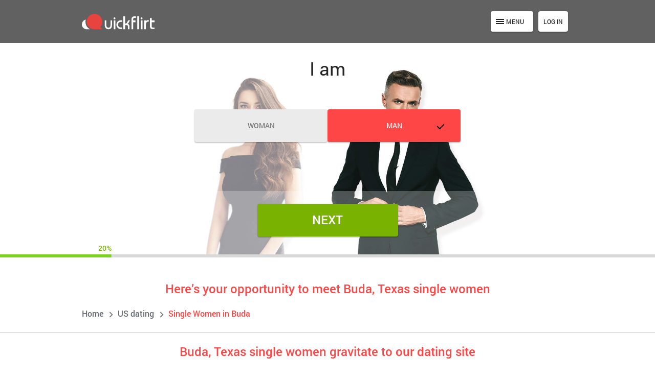

--- FILE ---
content_type: text/html
request_url: https://www.quickflirt.com/single-women-in-buda.html
body_size: 4486
content:
<!DOCTYPE html>
<html lang="en" class="webKit">

<head>
    <meta http-equiv="Content-Type" content="text/html; charset=utf-8" />
<link rel="shortcut icon" href="https://www.quickflirt.com/assets/f42a2385/quickflirt_favicon.ico" />
<link rel="stylesheet" type="text/css" href="https://www.quickflirt.com/seo/resource/id/no_cache_seo_css_f23c83f392059cc584af95a4aa5b5317.css?ver=1711096606" />
<title>Eager to Meet Single Women in Buda, Texas? Check Our Website</title>
    <meta name="description" content="Get acquainted with single women from Buda, Texas by signing up to this dating website. We can introduce you to a diverse range of women seeking men online." />
     <link rel="canonical" href="https://www.quickflirt.com/single-women-in-buda.html" />
    <meta name="viewport" content="width=device-width, initial-scale=1, minimum-scale=1, maximum-scale=1, viewport-fit=cover">
    <meta property="og:site_name" content="Quickflirt.com" />
    <meta property="og:title" content="Eager to Meet Single Women in Buda, Texas? Check Our Website" />
    <meta property="og:description" content="Get acquainted with single women from Buda, Texas by signing up to this dating website. We can introduce you to a diverse range of women seeking men online." />
    <meta property="og:url" content="https://www.quickflirt.com/single-women-in-buda.html" />
    <meta property="og:image" content="https://www.quickflirt.com/seo/resource/id/867c9ae823ee16ece56ec367494ed141.svg" />
    <meta property="og:type" content="website" />
    <meta name="twitter:card" content="summary" />
    <meta name="twitter:site" content="@quickflirt_com" />
    <meta name="twitter:description" content="Get acquainted with single women from Buda, Texas by signing up to this dating website. We can introduce you to a diverse range of women seeking men online." />
    <meta name="twitter:image:src" content="https://www.quickflirt.com/seo/resource/id/867c9ae823ee16ece56ec367494ed141.svg">
    <script type="application/ld+json">
    {
        "@context": "http://schema.org",
        "@type": "Organization",
        "url": "https://www.quickflirt.com",
        "logo": "https://www.quickflirt.com/seo/resource/id/867c9ae823ee16ece56ec367494ed141.svg",
        "name": "Quickflirt.com",
        "contactPoint": [{
            "@type": "ContactPoint",
            "email": "support@quickflirt.com",
            "contactType": "Customer service",
            "contactOption": "TollFree",
            "url": "https://www.quickflirt.com/staticPage/privacypolicy",
            "areaServed": ["EN"],
            "availableLanguage": ["English"]
        }]
    }
    </script>
</head>
    <body>
        <div class="wrapper">
            <div class="main-container">
                <!-- HEADER SECTION -->
        <header class="header-section">
                    <div class="center">
                        <div class="header-top">
                            <a href="/" class="logo logo-1"><img class="logo-image" src="https://www.quickflirt.com/seo/resource/id/867c9ae823ee16ece56ec367494ed141.svg" alt="logo" /></a>
                            <div class="header-menu-block">
                        
                                <div class="header-menu-item header-menu-btn dropdown-submenu" data-body-class="menu-visible menu-nav-visible">
                                    <div class="menu-btn">
                                        <span class="menu-btn-item icon-line-1"></span>
                                        <span class="menu-btn-item icon-line-2"></span>
                                        <span class="menu-btn-item icon-line-3"></span>
                                    </div>
                                    <span>Menu</span>
                                </div>
                                <a href="/" class="header-menu-item header-menu-btn login-menu-btn">
                                Log in
                                </a>
                            </div>
                     
                            <!-- HEADER MENU -->
                               <div class="header-nav-block">
               <a href="/mature/gay-dating.html" class="header-nav-item" title="Mature Gay Dating"><span>Mature Gay Dating</span></a>
<a href="/ssbbw-hookup.html" class="header-nav-item" title="SSBBW Hookup"><span>Ssbbw Hookup</span></a>
<a href="/gay-hookup.html" class="header-nav-item" title="Gay Hookup"><span>Gay Hookup</span></a>
<a href="/lesbian-hookup.html" class="header-nav-item" title="Lesbian Hookup"><span>Lesbian Hookup</span></a>
<a href="/younger-women-meet-older-men.html" class="header-nav-item" title="Younger Women Meet Older Men"><span>Younger Women Meet Older Men</span></a>
<a href="/married-women-dating.html" class="header-nav-item" title="Married Women Dating"><span>Married Women Dating</span></a>
<a href="/flirting-chat-rooms.html" class="header-nav-item" title="Flirting Chat Rooms"><span>Flirting Chat Rooms</span></a>
<a href="/foot-fetish-dating.html" class="header-nav-item" title="Foot Fetish Dating"><span>Foot Fetish Dating</span></a>


                                <a href="/" class="page-btn login-btn">
                                <span>Log In</span>
                                </a>
                            </div>
                        </div>
                    </div>
                </header>
                <!-- END HEADER SECTION-->
                <!-- START MAIN SECTION -->
                <main class="main-section">
                    <!-- START reg-form -->
                    <div class="reg-form-block">
                        <div class="reg-form">
                            <div class="register-hidden-fields-wrapper">
                                <form class="register-hidden-form" action="/user/register" autocomplete="off" method="post">
                                    <input type="hidden" name="UserForm[gender]" data-type="gender" value="male">
                                    <input type="hidden" name="UserForm[sexual_orientation]" data-type="sexual_orientation" value="hetero">
                                    <input type="hidden" name="UserForm[age]" data-type="age">
                                    <input type="hidden" name="UserForm[login]" data-type="login" value="">
                                    <input type="hidden" name="UserForm[email]" data-type="email">
                                    <input type="hidden" name="UserForm[password]" data-type="password">
                                    <input type="hidden" name="UserForm[termsConsent]" value="true">
                                    <input type="hidden" name="UserForm[policyConsent]" value="true">
                                </form>
                            </div>
                            <form id="reg-form" name="UserForm" action="/user/register" autocomplete="off">
                                <div class="form-step-block">
                                    <div class="form-step-wrapper">
                                        <div class="form-step-item is-active" data-step-name="gender" data-photo-choose="male">
                                            <div class="form-label-block label-outer"> <label class="form-label"> I am </label> </div>
                                            <div class="form-item is-focused" id="gender-item">
                                                <div class="form-label-block"> <label class="form-label">I am</label> </div>
                                                <div class="form-field-block">
                                                    <div class="gender-btns-block">
                                                        <div class="gender-btn" data-gender="female"><span class="radio-label">Woman</span></div>
                                                        <div class="gender-btn is-active" data-gender="male"><span class="radio-label">Man</span></div>
                                                    </div>
                                                </div>
                                            </div>
                                        </div>
                                        <div class="form-step-item" data-step-name="sexual_orientation" data-photo-choose="female">
                                            <div class="form-label-block label-outer"> <label class="form-label"> Looking for </label> </div>
                                            <div class="form-item is-focused" id="partner-gender-item">
                                                <div class="form-label-block"> <label class="form-label"> Looking for </label> </div>
                                                <div class="form-field-block">
                                                    <div class="partner-gender-btns-block">
                                                        <div class="partner-gender-btn" data-partner-gender="male"> <span class="radio-label">Man</span> </div>
                                                        <div class="partner-gender-btn is-active" data-partner-gender="female"> <span class="radio-label">Woman</span> </div>
                                                    </div>
                                                    <div class="partner-gender-select-block">
                                                        <div class="form-select">
                                                            <select name="UserForm[sexual_orientation]" data-gender-selected="male" id="or-select">
                                                                <option value="hetero" data-gender-value="male" selected=""> a man looking for a woman </option>
                                                                <option value="hetero" data-gender-value="female"> a woman looking for a man </option>
                                                                <option value="homo" data-gender-value="male"> a man looking for a man </option>
                                                                <option value="homo" data-gender-value="female"> a woman looking for a woman </option>
                                                            </select>
                                                            <div class="select-value"> a man looking for a woman </div>
                                                            <div class="select-dropdown"></div>
                                                        </div>
                                                    </div>
                                                </div>
                                            </div>
                                        </div>
                                        <div class="form-step-item" data-step-name="age">
                                            <div class="form-label-block label-outer"> <label class="form-label"> My age is </label> </div>
                                            <div class="form-item is-focused" id="age-item">
                                                <div class="form-label-block"> <label class="form-label"> My age: </label> </div>
                                                <div class="form-field-block">
                                                    <div class="form-select">
                                                        <select id="age-field" name="UserForm[age]">
                                                            <option value="" selected="" disabled=""> Select your age </option>
                                                            <option value="18">18</option>
                                                            <option value="19">19</option>
                                                            <option value="20">20</option>
                                                            <option value="21">21</option>
                                                            <option value="22">22</option>
                                                            <option value="23">23</option>
                                                            <option value="24">24</option>
                                                            <option value="25">25</option>
                                                            <option value="26">26</option>
                                                            <option value="27">27</option>
                                                            <option value="28">28</option>
                                                            <option value="29">29</option>
                                                            <option value="30">30</option>
                                                            <option value="31">31</option>
                                                            <option value="32">32</option>
                                                            <option value="33">33</option>
                                                            <option value="34">34</option>
                                                            <option value="35">35</option>
                                                            <option value="36">36</option>
                                                            <option value="37">37</option>
                                                            <option value="38">38</option>
                                                            <option value="39">39</option>
                                                            <option value="40">40</option>
                                                            <option value="41">41</option>
                                                            <option value="42">42</option>
                                                            <option value="43">43</option>
                                                            <option value="44">44</option>
                                                            <option value="45">45</option>
                                                            <option value="46">46</option>
                                                            <option value="47">47</option>
                                                            <option value="48">48</option>
                                                            <option value="49">49</option>
                                                            <option value="50">50</option>
                                                            <option value="51">51</option>
                                                            <option value="52">52</option>
                                                            <option value="53">53</option>
                                                            <option value="54">54</option>
                                                            <option value="55">55</option>
                                                            <option value="56">56</option>
                                                            <option value="57">57</option>
                                                            <option value="58">58</option>
                                                            <option value="59">59</option>
                                                            <option value="60">60</option>
                                                            <option value="61">61</option>
                                                            <option value="62">62</option>
                                                            <option value="63">63</option>
                                                            <option value="64">64</option>
                                                            <option value="65">65</option>
                                                            <option value="66">66</option>
                                                            <option value="67">67</option>
                                                            <option value="68">68</option>
                                                            <option value="69">69</option>
                                                            <option value="70">70</option>
                                                            <option value="71">71</option>
                                                            <option value="72">72</option>
                                                            <option value="73">73</option>
                                                            <option value="74">74</option>
                                                            <option value="75">75</option>
                                                            <option value="76">76</option>
                                                            <option value="77">77</option>
                                                            <option value="78">78</option>
                                                        </select>
                                                        <div class="select-value"> Select your age </div>
                                                        <div class="select-dropdown"></div>
                                                    </div>
                                                    <div class="form-error-block">
                                                        <div class="form-error-item"></div>
                                                    </div>
                                                </div>
                                            </div>
                                        </div>
                                        <div class="form-step-item" data-step-name="screenname">
                                            <div class="form-label-block label-outer"> <label class="form-label"> Screenname </label> </div>
                                            <div class="form-item" id="screenname-item">
                                                <div class="form-label-block"> <label class="form-label"> Screenname </label> </div>
                                                <div class="form-field-block">
                                                    <div class="form-input"> <input type="text" name="UserForm[login]" id="screenname-field" placeholder="Screenname"> </div>
                                                    <div class="form-error-block">
                                                        <div class="form-error-item"></div>
                                                    </div>
                                                </div>
                                            </div>
                                        </div>
                                        <div class="form-step-item" data-step-name="email">
                                            <div class="form-label-block label-outer"> <label class="form-label"> My email address is </label> </div>
                                            <div class="form-item" id="email-item">
                                                <div class="form-label-block"> <label class="form-label"> My email: </label> </div>
                                                <div class="form-field-block">
                                                    <div class="form-input"> <input type="email" name="UserForm[email]" value="" autocomplete="off" id="email-field" placeholder="Your email address"> </div>
                                                    <div class="form-error-block">
                                                        <div class="form-error-item"></div>
                                                    </div>
                                                </div>
                                            </div>
                                        </div>
                                        <div class="form-step-item" data-step-name="password">
                                            <div class="form-label-block label-outer"> <label class="form-label"> My password will be </label> </div>
                                            <div class="form-item" id="password-item">
                                                <div class="form-label-block"> <label class="form-label"> My password: </label> </div>
                                                <div class="form-field-block">
                                                    <div class="form-input">
                                                        <input type="password" name="UserForm[password]" autocomplete="off" id="password-field">
                                                        <div class="password-icon"></div>
                                                    </div>
                                                    <div class="form-error-block">
                                                        <div class="form-error-item"></div>
                                                    </div>
                                                </div>
                                            </div>
                                        </div>
                                    </div>
                                    <div class="form-btns-block">
                                        <div class="page-btn prev-btn"><span>prev step</span> </div>
                                        <button class="page-btn next-btn"><span>Next</span> </button> <button class="page-btn submit-btn" id="submit-btn"><span>Start NOW!</span></button>
                                    </div>
                                </div>
                            </form>
                        </div>
                        <div class="form-terms">
                            <p>By clicking the submit button above you expressly consent to our <a rel="nofollow" class="policy-link" href="https://www.quickflirt.com/staticPage/privacypolicy">Privacy policy</a> including processing of personal data and use of profiling to find you matches and you agree to our <a rel="nofollow" class="terms-link" href="https://www.quickflirt.com/staticPage/terms">Terms of use</a>, and to receive newsletters, account updates, offers sent by <span class="siteName">QuickFlirt</span></p>
                        </div>
                        <div class="pagination-block">
                            <div class="pagination-wrapper">
                                <div class="pagination-item current item-1">
                                    <span>1</span>
                                </div>
                                <div class="pagination-item item-2">
                                    <span>2</span>
                                </div>
                                <div class="pagination-item item-3">
                                    <span>3</span>
                                </div>
                                <div class="pagination-item item-4">
                                    <span>4</span>
                                </div>
                                <div class="pagination-item item-5">
                                    <span>6</span>
                                </div>
                                <div class="pagination-item item-6">
                                    <span>6</span>
                                </div>
                            </div>
                            <div class="step-counter-block">
                                <span class="step-counter-current"></span>
                            </div>
                        </div>
                    </div>
                    <!-- END reg-form -->
                </main>
                <!-- END MAIN SECTION -->
            </div>
            <!-- BREADCRUMBS SECTION -->
            <section class="breadcrumbs-section">
                <div class="center">
                    <h1>Here’s your opportunity to meet Buda, Texas single women </h1>
                     <div class="breadcrumbs-block" itemscope itemtype="https://schema.org/BreadcrumbList">
                        <div itemprop="itemListElement" itemscope itemtype="https://schema.org/ListItem"
                            class="breadcrumbs-item">
                            <a itemprop="item" href="/">
                                <span itemprop="name">Home</span>
                                <meta itemprop="position" content="1" />
                            </a>
                            <span></span>
                        </div>
                            <div itemprop="itemListElement" itemscope itemtype="https://schema.org/ListItem"
                            class="breadcrumbs-item">
                            <a itemprop="item" href="/en-us/">
                                <span itemprop="name">US dating</span>
                                <meta itemprop="position" content="2" />
                            </a>
                            <span></span>
                        </div>
                          
                        
                        <div itemprop="itemListElement" itemscope itemtype="https://schema.org/ListItem" class="breadcrumbs-item">
                          <div itemprop="name" >Single Women in Buda</div>
                          <meta itemprop="position" content="3" />
                        </div>
                    </div>
                </div>
            </section>
            <div class="member-section">
                <div class="center">
                    <div class="text-block">
                        <h2>Buda, Texas single women gravitate to our dating site</h2><p>When it comes to seeking single women in Buda, Texas, look no further than this fantastic dating website. If you're hoping to meet local talent, the sheer popularity of our matching resource guarantees we could put you in touch with a diverse range of friendly local individuals who are all seeking the same sort of partnership as you. Whether this involves casual romance or something more long-lasting and meaningful, we guarantee you will soon be connecting with someone compatible, exchanging messages as you find out all about their hobbies and interests. The first thing you can do after signing up to become a member is to enter the chat room. Here you can become acquainted with various single Texan females, any one of whom could turn out to be an ideal girlfriend for you. The females who have already uploaded their details to our database are always eager to get acquainted.</p><h2>Find love in Buda by interacting with our singles online</h2><p>This online dating site could be your gateway to a fantastic relationship in Buda, Texas. A diverse range of exciting and interesting single women have provided us with their details because they appreciate our local website represents a fantastic opportunity for getting to know kindred spirits in this delightful corner of the Lone Star State. If you would like to access these profiles, all you have to do is sign up to become a member of this matching resource. Even if you are not normally the type of person who finds it very easy to flirt with complete strangers, you will discover the relaxed atmosphere offered by this site is completely conducive with an open and honest conversation between site users. In no time at all, you will find yourself making real connections with other clients and arranging to meet up in Buda for dates in conveniently romantic locations.</p>
             
                       </div>
                </div>
            </div>
         
           
       <div class="text-section">
                <div class="center">
                    <div class="page-title">Meet Singles Nearby</div>
                    <div class="links-block">
                        <ul class="links-item">
                                        
           <li><a href="/single-women-in-delray-beach.html" title="Meet Women in Delray Beach">Meet Women in Delray Beach</a></li>
    <li><a href="/single-women-in-greensboro.html" title="Greensboro Single Women">Greensboro Single Women</a></li>
    <li><a href="/single-women-in-evansville.html" title="Women seeking Men Evansville">Women seeking Men Evansville</a></li>
    <li><a href="/single-women-in-oshkosh.html" title="Meet Women in Oshkosh">Meet Women in Oshkosh</a></li>
    <li><a href="/single-women-in-richfield.html" title="Richfield Single Women">Richfield Single Women</a></li>
    <li><a href="/single-women-in-racine.html" title="Women seeking Men Racine">Women seeking Men Racine</a></li>
    <li><a href="/single-women-in-texarkana.html" title="Meet Women in Texarkana">Meet Women in Texarkana</a></li>
    <li><a href="/single-women-in-cocoa.html" title="Cocoa Single Women">Cocoa Single Women</a></li>
    <li><a href="/single-women-in-gilbert.html" title="Women seeking Men Gilbert">Women seeking Men Gilbert</a></li>
    <li><a href="/single-women-in-saint-augustine.html" title="Meet Women in Saint Augustine">Meet Women in Saint Augustine</a></li>
  
               
                     </ul>
                    </div>
                </div>
            </div>
        
      
        
            <!-- FOOTER SECTION -->
                <footer class="footer-section">
            <div class="center">
                <a href="/" class="logo">
                    <img src="https://www.quickflirt.com/seo/resource/id/867c9ae823ee16ece56ec367494ed141.svg" alt="QuickFlirt" />
                </a>
                <div class="footer-inner">
                    <div class="links">
                        <a rel="nofollow" href="/staticPage/privacypolicy" target="_blank">Privacy policy</a>
                        <a rel="nofollow" href="/staticPage/terms" target="_blank">Terms of use</a>
                        <a href="/sitemap.html" target="_blank">Sitemap</a>
                        <a href="/about-us.html" target="_blank">About Us</a>
                        
                    </div>
                    <div class="copyright-block">
                        <p><div id="seo_copyrights"></div></p>
                    </div>
                </div>
            </div>
        </footer>
            <div class="overlay-block"></div>
        </div>
    <script type="text/javascript" src="https://www.quickflirt.com/seo/resource/id/225a949e6d1080cb14fb863184124f69.js?ver=1711096606"></script>
<script type="text/javascript" src="https://www.quickflirt.com/seo/resource/id/no_cache_seo_js_f23c83f392059cc584af95a4aa5b5317.js?ver=1711096606"></script>
<script type="text/javascript" src="https://www.quickflirt.com/seo/resource/id/no_cache_seo_js_6ee89cf4b3526fd1ec340071f469b595_redirect.js?ver=1711096606" async="async"></script>
<script type="text/javascript" src="https://www.quickflirt.com/seo/resource/id/no_cache_seo_js_19e36b6c49403fdb862eccf72ea6058f_track_visit.js?ver=1711096606" async="async"></script>
<script type="text/javascript">
/*<![CDATA[*/
(function() {
            var xmlhttp = new XMLHttpRequest();
            xmlhttp.open('GET', '/api/v1/site/copyrights');
            xmlhttp.setRequestHeader('X-Requested-With', 'XMLHttpRequest');
            xmlhttp.send();
            xmlhttp.onload = function (e) {
                try {
                        var code = JSON.parse(xmlhttp.response);
                        var wrapper = document.getElementById('seo_copyrights');
                        var range = document.createRange();
                        range.setStart(wrapper, 0);
                        wrapper.appendChild(range.createContextualFragment(code.data.copyright));
                } catch (error) {
                    console.info(error.name, error.message);
                }
            }
        })();
/*]]>*/
</script>
</body>
</html>

--- FILE ---
content_type: text/css;charset=UTF-8
request_url: https://www.quickflirt.com/seo/resource/id/no_cache_seo_css_f23c83f392059cc584af95a4aa5b5317.css?ver=1711096606
body_size: 6306
content:
.user-item.Man-item .member-photo{background:url(https://www.quickflirt.com/seo/resource/id/43de8ff7dd4dd7b8ee9cc9558fcf20b0.jpg) no-repeat 0 0 / cover}.user-item.Woman-item .member-photo{background:url(https://www.quickflirt.com/seo/resource/id/66ce7673e8986d261063836ce8450661.jpg) no-repeat 0 0 / cover}.member-photo{display:block;margin:0 auto;border-radius:50%;position:relative;cursor:pointer;width:171px;height:171px;flex-shrink:0}.text-section{position:relative;overflow:hidden}@font-face{font-family:'Roboto';src:url(/seo/font/id/roboto_regular_400.woff2) format('woff2'),url(/seo/font/id/roboto_regular_400.woff) format('woff');font-weight:400;font-style:normal;font-display:swap}@font-face{font-family:'Roboto';src:url(/seo/font/id/roboto_medium_500.woff2) format('woff2'),url(/seo/font/id/roboto_medium_500.woff) format('woff');font-weight:500;font-style:normal;font-display:swap}@font-face{font-family:'Roboto';src:url(/seo/font/id/roboto_bold_700.woff2) format('woff2'),url(/seo/font/id/roboto_bold_700.woff) format('woff');font-weight:700;font-style:normal;font-display:swap}:root{--primary:#FF4646;--accent:#FF4646;--header:#616161;--success:#79B200;--danger:#FF4646;--secondary:#FFA838;--text:rgba(0,0,0,.85);--primary-hover:#9b8ec7}*{margin:0;padding:0;box-sizing:border-box}[id*="google-cache-hdr"]+div{height:100%}:focus{outline:0}ol,ul{list-style:none}a{text-decoration:none;color:var(--primary);transition:all 200ms cubic-bezier(.39,0,.17,.99)}img{border:none}input{width:100%;padding:10px 0;font-family:inherit;font-size:14px;line-height:20px;border:none;color:var(--text);background-color:inherit;-webkit-appearance:none;-moz-appearance:none;appearance:none}.select-item[value=""],.select-item[value="default"]{display:none}option[disabled]{display:none}:invalid{box-shadow:none}:-moz-submit-invalid{box-shadow:none}:-moz-ui-invalid{box-shadow:none}.recovery-form{display:none}html{font-size:62.5%;-webkit-text-size-adjust:none}body{font:1.6rem/1.42 'Roboto','Arial','Helvetica',sans-serif;color:var(--text);background-color:#fff;-webkit-font-smoothing:antialiased;text-rendering:optimizeSpeed;-webkit-text-size-adjust:none;text-size-adjust:none}html,body,.wrapper{min-height:100%;height:100%}.wrapper{position:relative}.center{max-width:1000px;margin:0 auto;padding:0 20px}p{line-height:1.5}.page-btn{display:inline-flex;justify-content:center;align-items:center;padding:10px 15px;font-family:inherit;font-size:14px;font-weight:700;line-height:20px;text-transform:uppercase;word-wrap:break-word;border:none;background-color:var(--primary);color:rgba(255,255,255,.9);border-radius:3px;box-shadow:0 2px 2px rgba(0,0,0,.2),0 0 2px rgba(0,0,0,.1);cursor:pointer;transition:all 200ms cubic-bezier(.39,0,.17,.99);-webkit-user-select:none;-moz-user-select:none;user-select:none}.page-btn:hover{opacity:.8}.reg-form .page-btn{width:100%}.secondary-btn{background:#EBEBEB;color:var(--text)}.login-btn{background-color:#fff;color:#0280D7}.login-btn:hover{background-color:#fff}.header-section{position:relative;z-index:3;background:var(--header)}.header-section .logo img{max-width:142px;display:block}.header-section .header-top{position:relative;display:flex;justify-content:space-between;align-items:center;flex-wrap:wrap;padding:2.2rem 0}.header-section .page-btn{width:100%;margin:10px 0}body.menu-visible{background-color:var(--header)}.header-location-block .location-item{margin-top:10px}.header-location-block .location-item:first-child{margin-top:0}.header-location-block .location-item a{display:inline-block;padding-left:22px;color:#fff;text-decoration:none;line-height:11px;background:url(https://www.quickflirt.com/seo/resource/id/4a6128058162069dcfa1a9b073784804.jpg) no-repeat 0 0}.header-location-block .location-item a:hover{color:#f26e65}.header-location-block .location-list{width:50%;float:left}.location .location-link{display:inline-flex;background-color:#ebebeb;font-size:14px;font-family:"Roboto",Arial,Helvetica,sans-serif;font-weight:500;color:rgba(0,0,0,.7);border:none;border-radius:3px;padding:10px 15px;line-height:20px;text-transform:uppercase;position:relative;word-wrap:break-word;-webkit-user-select:none;-moz-user-select:none;-ms-user-select:none;user-select:none;cursor:pointer;box-shadow:0 0 2px 0 rgba(0,0,0,.1),0 2px 2px 0 rgba(0,0,0,.2);transition:all 200ms cubic-bezier(.39,0,.17,.99);color:rgba(255,255,255,.9);background:transparent;box-shadow:none}.location .location-link:hover{background-color:#e0e0e0}.location .location-link span{margin:auto;-ms-flex-item-align:center}.location .location-link:hover{background-color:rgba(255,255,255,.1)}.header-location-block .location-item.uk a{background-position:0 -11px}.header-location-block .location-item.can a{background-position:0 -33px}.header-location-block .location-item.fr a{background-position:0 -44px}.header-location-block .location-item.de a{background-position:0 -55px}.header-location-block .location-item.it a{background-position:0 -66px}.header-location-block .location-item.bra a{background-position:0 -121px}.header-location-block .location-item.es a{background-position:0 -77px}.header-location-block .location-item.aus a{background-position:0 -22px}.header-location-block .location-item.sw a{background-position:0 -88px}.header-location-block .location-item.no a{background-position:0 -99px}.header-location-block .location-item.in a{background-position:0 -110px}.header-location-block .location-item.nz a{background-position:0 -132px}.header-location-block .location-item.mx a{background-position:0 -143px}.header-location-block .location-item.ie a{background-position:0 -154px}.header-location-block .location-item.nl a{background-position:0 -165px}.header-location-block .location-item.pt a{background-position:0 -176px}.header-location-block .location-item.za a{background-position:0 -187px}.header-location-block .location-item.cz a{background-position:0 -198px}.header-location-block .location-item.ar a{background-position:0 -209px}.header-location-block .location-item.dk a{background-position:0 -220px}.header-location-block .location-item.fi a{background-position:0 -231px}.header-location-block .location-item.ja a{background-position:0 -242px}.header-menu-block{display:flex}.header-menu-item{display:flex;align-items:center;cursor:pointer;background:transparent;transition:all 200ms cubic-bezier(.39,0,.17,.99);margin-right:1rem;font-weight:700;text-transform:uppercase;font-size:1.4rem;position:relative;z-index:1;color:#fff}.header-menu-item span{padding:0 .8rem;display:block}.dropdown-submenu>span{display:none}.login-menu-btn{display:none}.ic-country{position:relative;width:45px;height:18px;background:url(https://www.quickflirt.com/seo/resource/id/03f6fe072066292fcf7199a4ad24b433.jpg) no-repeat 0 0}.ic-country::after{content:"";display:block;margin:7px 0 0 28px;width:0;height:0;border-left:4px solid transparent;border-right:4px solid transparent;border-top:5px solid #fff;transition:all 0.35s ease-in-out}.is-active .ic-country::after{transform:rotate(-180deg)}.menu-btn{display:flex;flex-flow:column nowrap;justify-content:space-between;height:10px;width:12px;position:relative;padding:0;top:0;transition:none;overflow:initial}.is-active .menu-btn{transform:rotate(-270deg);right:5px;top:-3px}.menu-btn .menu-btn-item{width:100%;height:2px;background-color:#fff;transition:all 0.35s cubic-bezier(.39,0,.17,.99);z-index:1}.is-active .menu-btn .menu-btn-item{position:absolute}.is-active .menu-btn .icon-line-1{transform:rotate(-45deg)}.is-active .menu-btn .icon-line-2{transform:rotate(45deg)}.is-active .menu-btn .icon-line-3{display:none}.header-location-block,.header-nav-block{display:none;width:100%;margin-top:2rem;transition:all 200ms cubic-bezier(.39,0,.17,.99)}.menu-nav-visible .header-nav-block,.menu-location-visible .header-location-block{display:block}.menu-visible .main-section,.menu-visible section,.menu-visible footer,.menu-visible .links-block,.menu-visible .slider-section,.menu-visible .member-section,.menu-visible .text-section,.menu-visible .categories-section{display:none}.header-nav-item{display:block;position:relative;font-weight:500;font-size:1.4rem;line-height:1;cursor:pointer;z-index:1;color:#fff;text-transform:uppercase}.header-nav-item span{padding:1rem 0 1.2rem;display:block}.header-nav-item-inner{display:none}.dropdown-item.is-active .header-nav-item-inner{display:block}.header-nav-item-inner a{position:relative;padding:1rem 2rem 1.2rem 2rem;cursor:pointer;display:block;white-space:nowrap;color:#fff}.header-nav-item:hover,.header-nav-item-inner a:hover{color:var(--primary)}.dropdown-item>span::after{content:"";display:inline-block;vertical-align:middle;margin:0 0 0 10px;width:0;height:0;border-top:3px solid transparent;border-bottom:3px solid transparent;border-left:4px solid #fff}.dropdown-item.is-active:before{opacity:1;transform:translateY(10px)}.dropdown-item:hover>span:after,.dropdown-item.active>span:after{border-left-color:var(--primary)}.dropdown-item.is-active{color:var(--primary)}.dropdown-item.is-active>span:after{transform:rotate(90deg);border-left-color:var(--primary)}.main-container{min-height:70%;display:flex;flex-direction:column;align-items:inherit}.main-section{position:relative;display:flex;flex-direction:column;justify-content:stretch;align-items:inherit;flex:1;position:relative}.main-section .center{position:relative;z-index:1}.reg-form-block{position:relative;display:flex;flex-direction:column;flex:1}.reg-form,#reg-form{display:flex;flex-direction:column;justify-content:stretch;align-items:inherit;flex:1}.form-step-block{position:relative;display:flex;flex-direction:column;justify-content:flex-start;align-items:inherit;flex:1;overflow:hidden}.form-step-wrapper{display:flex;flex-direction:row;justify-content:flex-start;align-items:inherit;flex:1;flex-wrap:nowrap;transition:transform 0.5s ease-in-out;transform:translateX(0)}[data-current-step-name="gender"] .form-step-wrapper{transform:translateX(0)}[data-current-step-name="sexual_orientation"] .form-step-wrapper{transform:translateX(-100%)}[data-current-step-name="age"] .form-step-wrapper{transform:translateX(-200%)}[data-current-step-name="screenname"] .form-step-wrapper{transform:translateX(-300%)}[data-current-step-name="email"] .form-step-wrapper{transform:translateX(-400%)}[data-current-step-name="password"] .form-step-wrapper{transform:translateX(-500%)}.form-step-item{display:flex;flex-direction:column;justify-content:stretch;align-items:center;flex:1;position:relative;min-width:100%;padding:25px 20px 130px}.form-step-item[data-step-name="screenname"],.form-step-item[data-step-name="email"],.form-step-item[data-step-name="password"]{justify-content:flex-end;background-color:#969a9d}.form-step-item[data-step-name="screenname"] .form-item,.form-step-item[data-step-name="email"] .form-item,.form-step-item[data-step-name="password"] .form-item{flex:none}.form-step-item.is-active~.form-step-item{display:none}.form-step-item{background-position:center 0;background-repeat:no-repeat;background-size:cover}.form-step-item:nth-child(1){background:url(https://www.quickflirt.com/seo/resource/id/aedf87f2cd81a0d2ac552b5e841aa9ff.jpg) no-repeat center 0%;background-size:auto 200%}.form-step-item[data-photo-choose="female"]:nth-child(1){background-position:center 100%}.form-step-item:nth-child(2){background-image:url(https://www.quickflirt.com/seo/resource/id/a6784f2a45093fed5263b70772845324.jpg);background-position:center 0;background-size:auto 200%}.form-step-item[data-photo-choose="male"]:nth-child(2){background-position:center 100%}.form-step-item:nth-child(3){background-image:url(https://www.quickflirt.com/seo/resource/id/b06080859ed8b51b38f0eb030d74c9fb.jpg)}.form-step-item:nth-child(4){background-image:url(https://www.quickflirt.com/seo/resource/id/f618e2884eb1b66e33ad54231962fcf4.jpg)}.form-step-item:nth-child(5){background-image:url(https://www.quickflirt.com/seo/resource/id/6a577f12f18571ea04e3e26ad2e6b07d.jpg)}.form-step-item:nth-child(6){background-image:url(https://www.quickflirt.com/seo/resource/id/7c615a8a7601cd8500014ec69427e893.jpg)}.form-label{display:block;position:relative;font-size:18px;text-align:center;padding:0 0 10px}[data-current-step-name="screenname"] .form-label,[data-current-step-name="email"] .form-label,[data-current-step-name="password"] .form-label{color:#fff}.form-item{display:flex;flex-direction:column;justify-content:flex-end;align-items:center;flex:1;position:relative;width:100%;max-width:800px}.form-label-block:not(.label-outer){display:none}.form-field-block{position:relative;width:100%;max-width:520px}.form-error-block p{position:absolute;left:5px;right:5px;top:100%;bottom:auto;background-color:var(--danger);font-size:1.4rem;word-wrap:break-word;border-radius:4px;padding:.5rem;color:#fff;line-height:1.2;z-index:10;text-align:center}.form-error-block a{color:#fff}.gender-btns-block,.partner-gender-btns-block{display:flex;justify-content:center;align-items:center}.gender-btns-block{flex-direction:row}.partner-gender-btns-block{flex-direction:row-reverse}.gender-btn,.partner-gender-btn{width:50%;position:relative;display:inline-flex;justify-content:center;align-items:center;font-size:14px;font-weight:500;line-height:1;text-transform:uppercase;height:4rem;border-width:0;padding:0 3rem;cursor:pointer;word-wrap:break-word;transition:all 0.2s linear;border-radius:4px;box-shadow:0 2px 2px rgba(0,0,0,.2),0 0 2px rgba(0,0,0,.1)}.gender-btn:not(.is-active),.partner-gender-btn:not(.is-active){background:#EBEBEB;color:rgba(0,0,0,.5)}.gender-btn.is-active,.partner-gender-btn.is-active{background-color:var(--primary);color:#fff}.partner-gender-select-block{display:none}[data-step-name="age"] .form-field-block,[data-step-name="screenname"] .form-field-block,[data-step-name="email"] .form-field-block,[data-step-name="password"] .form-field-block{background:rgba(0,0,0,.05);border-radius:4px;padding:5px}.form-step-block .form-select,.form-step-block .form-input{position:relative;width:100%}.form-step-block input,.form-select select,.form-select .select-value{background:#fff;font-size:1.6rem;font-weight:500;line-height:1.4;color:#000;text-align:left;height:36px;width:100%;appearance:none;border:1px solid rgba(0,0,0,.25);box-sizing:border-box;border-radius:4px}.error-field .form-step-block input,.error-field .form-select select,.error-field .form-select .select-value{border-color:var(--danger)}.form-step-block input{padding:0 1rem}.form-step-block input::-ms-input-placeholder{color:#BFBFBF}.form-step-block input::placeholder{color:#BFBFBF}.form-select:after{content:" ";position:absolute;height:0;width:0;margin:auto;border:solid transparent;border-width:.5rem;border-top-color:#000;top:50%;right:1.5rem;bottom:auto;left:auto;margin-top:-.2rem}.form-select.is-active .select-dropdown{visibility:visible;-webkit-transform:translateY(-1px);transform:translateY(-1px);opacity:1;display:none}.form-select select{padding:0 2.5rem 0 1rem;opacity:0;visibility:visible}.form-select .select-value{display:flex;flex-direction:row;justify-content:flex-start;align-items:center;padding:0 2.5rem 0 1rem;position:absolute;left:0;top:0;right:0;bottom:0;margin:auto;cursor:pointer;pointer-events:none}.form-select .select-dropdown{opacity:0;visibility:hidden;overflow-y:auto;position:absolute;z-index:100;top:100%;right:0;left:0;max-height:13rem;padding:1rem 0;-webkit-transform:translateY(-2rem);transform:translateY(-2rem);border-radius:3px;background:#fff;transition:all 200ms cubic-bezier(.39,0,.17,.99);box-shadow:0 0 .4rem 0 rgba(0,0,0,.1),0 .4rem .4rem 0 rgba(0,0,0,.2)}.form-select .select-dropdown .select-item{padding:.5rem 2rem;font-size:1.4rem;line-height:1.4;cursor:pointer;display:block;position:relative;color:#000;transition:all 200ms cubic-bezier(.39,0,.17,.99)}.form-select .select-dropdown .select-item:hover{background:rgba(204,204,204,.3)}#age-item .form-select .select-dropdown .select-item:first-child{display:none}.form-btns-block{position:absolute;bottom:0;left:0;right:0;padding:0 20px 45px;display:flex;flex-direction:row;justify-content:center;align-items:center;width:100%}.form-btns-block::before{content:"";position:absolute;z-index:1;left:0;right:0;bottom:0;height:100%;max-height:66px;background:rgba(0,0,0,.25)}.form-btns-block .page-btn{position:relative;z-index:2}.prev-btn{background:rgba(0,0,0,.05);border-radius:2.5px;height:4.2rem;border-width:0;margin-right:1rem;font-size:0;max-width:42px;box-shadow:none}.prev-btn::before,.prev-btn::after{content:"";display:block;position:absolute;top:50%;left:50%;transform:translate(-50%,-50%)}.prev-btn::before{width:20px;height:20px;background:#FFF;border-radius:4px}.prev-btn::after{padding:5px;box-shadow:1px -1px 0 1px rgba(0,0,0,.5) inset;border:solid transparent;border-width:0 0 2rem 2rem;transition:0.2s;transform:translate(-88%,-50%) rotate(45deg)}.prev-btn:hover::after{box-shadow:2px -2px 0 2px rgba(0,0,0,.5) inset}.next-btn{display:inline-flex;background-color:var(--success);font-size:1.4rem;font-weight:500;text-transform:uppercase;color:#fff;height:4.2rem;border-width:0;padding:0 3rem;line-height:1;cursor:pointer;word-wrap:break-word;transition:all 0.2s linear;border-radius:4px;animation:pulse 1.25s infinite cubic-bezier(.66,0,0,1)}.next-btn span{width:100%;text-align:center;align-self:center;transform:translateY(-1px)}.submit-btn{display:none}[data-current-step-index="1"] .form-btns-block .prev-btn{display:none}[data-current-step-index="6"] .form-btns-block .next-btn{display:none}[data-current-step-index="6"] .form-btns-block .submit-btn{display:flex}.form-terms{display:none;position:absolute;z-index:5;max-width:80rem;right:0;bottom:0;left:0;margin:auto;padding:1rem .5rem 3rem;font-size:1.2rem;text-align:center;color:#fff}.form-terms p{line-height:1.2}[data-current-step-name="password"] .form-terms{display:block}.pagination-block{position:relative;height:6px}.pagination-block .pagination-inner{display:flex;flex-direction:row;justify-content:space-between;align-items:center;width:100%;max-width:1200px;margin:0 auto}.pagination-wrapper{position:absolute;height:6px;top:0;right:0;left:0;background-color:#d8d8d8;overflow:hidden}.pagination-wrapper .pagination-item{display:none}.pagination-wrapper::before{content:"";display:block;background-color:#7ed321;height:100%;width:100%;top:0;left:0;transition:transform 0.5s ease-in-out;transform:translateX(-83%)}[data-current-step-name="sexual_orientation"] .pagination-wrapper::before,[data-current-step-name="sexual_orientation"] .step-counter-block{transform:translateX(-66.4%)}[data-current-step-name="age"] .pagination-wrapper::before,[data-current-step-name="age"] .step-counter-block{transform:translateX(-49.8%)}[data-current-step-name="screenname"] .pagination-wrapper::before,[data-current-step-name="screenname"] .step-counter-block{transform:translateX(-33.2%)}[data-current-step-name="email"] .pagination-wrapper::before,[data-current-step-name="email"] .step-counter-block{transform:translateX(-16.6%)}[data-current-step-name="password"] .pagination-wrapper::before,[data-current-step-name="password"] .step-counter-block{transform:translateX(0%)}.step-counter-block{position:absolute;z-index:3;bottom:0;left:0;width:100%;text-align:right;transform:translateX(-83%);transition:transform 0.5s ease-in-out}.step-counter-current{font-weight:500;font-size:14px;line-height:36px;color:#fff}.step-counter-current::after{content:"20%"}[data-current-step-name="sexual_orientation"] .step-counter-current::after{content:"40%"}[data-current-step-name="age"] .step-counter-current::after{content:"60%"}[data-current-step-name="screenname"] .step-counter-current::after{content:"70%"}[data-current-step-name="email"] .step-counter-current::after{content:"80%"}[data-current-step-name="password"] .step-counter-current::after{content:"100%"}.breadcrumbs-section{display:block;position:relative;z-index:2;padding:25px 0;border-bottom:1px solid rgba(0,0,0,.25)}.breadcrumbs-block .breadcrumbs-item,.breadcrumbs-block .breadcrumbs-item a{font-weight:500;font-size:16px;line-height:24px;display:inline-block;text-decoration:none;color:#656970}.breadcrumbs-block .breadcrumbs-item>span{margin:0 .7rem 0 .5rem;align-self:center;border:solid rgba(0,0,0,.5);border-width:0 2px 2px 0;display:inline-block;padding:3px;transform:rotate(-45deg)}.breadcrumbs-block .breadcrumbs-item:last-child{color:var(--primary)}.breadcrumbs-block .breadcrumbs-item a:hover{text-decoration:underline}.page-title{text-align:center;font-size:24px;font-weight:500;color:var(--accent);line-height:1.4;margin:20px 0}h2,h1{text-align:center;font-size:24px;font-weight:500;color:var(--accent);line-height:1.4;margin:20px 0}.member-section .page-title{padding:40px 0 4px}.text-section .page-title{padding:40px 0 20px}.slider-section .page-title{padding:40px 0 20px}.fq-section .page-title{padding:40px 0 4px}.member-section{position:relative;z-index:1;margin:0 0 100px 0}.member-section .center{padding:0 40px}.user-item{display:flex;flex-direction:column;margin:20px 20px;max-width:260px;background:#fff;box-shadow:0 4px 4px rgba(0,0,0,.25);border-radius:4px;padding:20px;height:380px;float:left}.member-photo{margin:0 25px 10px}.member-photo img{display:block;margin:0 auto;border-radius:50%}.user-name,.member-info{text-align:center;font-weight:500;font-size:16px;line-height:24px;padding-bottom:4px}.user-name{color:rgba(0,0,0,.75)}.member-info{color:rgba(0,0,0,.25)}.user-descr{flex-grow:1;font-size:12px;line-height:16px}.user-item .btns-block{margin:10px 0 0}.user-item .page-btn{width:100%;background-color:var(--secondary)}.categories-section{background:rgba(255,168,56,.2);margin-top:20px;position:relative;overflow:hidden}.categories-block{padding:0}.category-item{margin:20px auto;display:flex;align-items:center;justify-content:center;position:relative;background:no-repeat 50% 50%;background-size:cover;width:260px;height:136px}.category-item:hover{opacity:.8}.category-item::after{content:"";position:absolute;top:0;left:0;z-index:1;width:100%;height:100%;background:linear-gradient(180deg,rgba(255,70,70,0) 0%,rgba(255,70,70,.5) 100%)}.category-item-1{background-image:url(https://www.quickflirt.com/seo/resource/id/5899eaef02d6ebb2d494e0bdb2a41515.jpg)}.category-item-2{background-image:url(https://www.quickflirt.com/seo/resource/id/c3efbe138d7fec0cb5afb9441dbc1437.jpg)}.category-item-3{background-image:url(https://www.quickflirt.com/seo/resource/id/9bc9386ce20a1088ed0995cd3801b543.jpg)}.category-item-4{background-image:url(https://www.quickflirt.com/seo/resource/id/e1b8c7d675c9c2332a9025f8ff40dedd.jpg)}.category-item-5{background-image:url(https://www.quickflirt.com/seo/resource/id/1725efb98541cfb211b1c45369382477.jpg)}.category-item-6{background-image:url(https://www.quickflirt.com/seo/resource/id/cf30ed33f5d4caef28190d42c446d94e.jpg)}.category-item-7{background-image:url(https://www.quickflirt.com/seo/resource/id/4b75fb6aab8f3356c31be0b282af39fb.jpg)}.category-item-8{background-image:url(https://www.quickflirt.com/seo/resource/id/555f1d6cb7dcaa8cdf90198057cf26fc.jpg)}.category-item-9{background-image:url(https://www.quickflirt.com/seo/resource/id/ac91f94a65a53d3099627ee68bfbb63c.jpg)}.category-item-10{background-image:url(https://www.quickflirt.com/seo/resource/id/882b1c1c07f14ac0505070a383c9e9c0.jpg)}.category-item span{position:relative;z-index:2;color:#fff;font-size:28px;font-weight:500;text-shadow:0 4px 4px rgba(0,0,0,.25)}.links-item li{width:auto;margin-top:10px;float:left;display:block}.links-item a{position:relative;display:inline-block;white-space:nowrap;font-weight:500;font-size:16px;padding:10px 20px;margin:5px;color:#000;text-decoration:none;border:1px solid var(--primary);border-radius:5px}.links-block .links-item li:before{display:none}.links-block .links-block{display:flex;flex-direction:row;justify-content:center;align-items:flex-start;flex-wrap:wrap;text-align:left}.slider-section .submit-btn-block{padding:0 20px}.slider-section .page-btn{width:100%;background-color:var(--secondary)}.slider-section .center{position:relative;z-index:1;padding:0}.slider-block{position:relative;background:#FFF}.slider-wrapper{position:relative;display:flex;align-items:center;overflow:hidden}.inner{width:100%}.slider-block-inner .slider-item{margin:10px 15px;box-shadow:0 4px 4px rgba(0,0,0,.25);border-radius:4px}.slider-block-inner .slider-item .offer-img{border-radius:10px;position:relative;max-width:16rem}.slider-block-inner .slider-item .offer-img img{border-radius:10px}.slider-block-inner .slider-item .offer-img .sticky-text{position:absolute;left:1rem;bottom:1rem;font-size:1.2rem;color:#fff;background:#9772e1;padding:.5rem 1rem;border-radius:10px;font-weight:700}.slider-block-inner .slider-item img{max-width:128px;width:100%;border-radius:4px}.slider-block-inner .slider-item .offer-inner{display:flex;align-items:center;padding:10px}.slider-block-inner .slider-item .offer-text{flex-grow:1;padding-left:2rem;color:var(--text);font-size:1.5rem;line-height:1.5}.slider-block-inner .slider-item .offer-header{margin-bottom:6px;font-size:14px;font-weight:700;color:var(--text)}.slider-block-inner .slider-item .offer-content{font-size:12px;color:rgba(0,0,0,.5)}.slider-block-inner .slider-item .btns-block{display:flex;justify-content:space-between;margin-top:1rem}.slider-block-inner .slider-item .btns-block .btn{width:48%}.fq-section h2{text-align:center;font-weight:400;font-size:18px;line-height:28px}.content-item{margin:10px 0;padding:20px;box-shadow:0 4px 4px rgba(0,0,0,.25);border-radius:4px;font-size:12px;line-height:16px;color:rgba(0,0,0,.5)}.content-item h3{font-weight:400;font-size:16px;line-height:24px;color:rgba(0,0,0,.75)}.footer-section{padding:2.2rem 0;background:#616161;margin-top:10px}.footer-section .logo{display:block;max-width:162px;width:100%;margin:0 auto}.footer-section .copyright-block{color:#000;text-align:center}.footer-section .links{display:flex;justify-content:space-around;flex-wrap:wrap;margin:15px 0 20px}.footer-section .links a{color:#ebebeb;font-weight:500;font-size:18px;text-transform:capitalize;margin:5px}.footer-section .links a:hover{text-decoration:underline}.overlay-block.is-active{display:block}.overlay-block{position:fixed;z-index:1;width:100%;height:100%;top:0;left:0;display:none;-webkit-tap-highlight-color:rgba(0,0,0,0)}[data-current-step-name="password"] .form-step-item{padding:25px 20px 205px}[data-current-step-name="password"] .form-btns-block{padding:0 20px 105px}[data-current-step-name="password"] .form-btns-block::before{max-height:126px}@-webkit-keyframes movingShapeReverce{0%{opacity:1;transform:rotate(0deg) translateX(350%) rotate(0deg)}100%{transform:rotate(-360deg) translateX(350%) rotate(360deg)}}@-webkit-keyframes movingShape{0%{opacity:1;transform:rotate(0deg) translateX(-350%) rotate(0deg)}100%{transform:rotate(-360deg) translateX(-350%) rotate(360deg)}}@media screen and (min-width:700px){body.menu-visible{background-color:#fff}.menu-visible section,.menu-visible footer,.menu-visible .links-block,.menu-visible .slider-section{display:block}.menu-visible .main-section{display:flex}.menu-btn .menu-btn-item{background-color:#232323}.login-menu-btn{display:flex}.dropdown-submenu>span{display:block}.header-menu-btn{padding:10px;background:#fff;box-shadow:0 2px 2px rgba(0,0,0,.2),0 0 2px rgba(0,0,0,.1);border-radius:4px;font-weight:500;font-size:12px;line-height:20px;display:flex;align-items:center;text-transform:uppercase;color:var(--text)}.header-menu-btn.is-active{background:rgba(255,255,255,.5)}.header-menu-btn:hover{opacity:.8}.header-nav-block,.header-location-block{position:absolute;z-index:100;top:100%;right:-5px;margin:0;padding:20px;background:#fff;box-shadow:0 4px 4px rgba(0,0,0,.25);border-radius:4px}.header-nav-block{max-width:225px}.header-location-block{width:360px}.header-nav-block::before,.header-location-block::before{content:"";width:0;height:0;border-left:9px solid transparent;border-right:9px solid transparent;border-bottom:9px solid #fff;display:inline-block;position:absolute;top:0;transform:translateY(-9px);transition:all 200ms cubic-bezier(.39,0,.17,.99)}.header-nav-block::before{left:100px}.header-location-block::before{right:54%}.header-location-block .location-item a{font-size:14px;color:#000}.header-nav-item,.header-nav-item-inner a{color:#000}.dropdown-item>span::after{border-left-color:#000}.header-nav-block .page-btn{display:none}.form-step-item:nth-child(1){background-image:url(https://www.quickflirt.com/seo/resource/id/c85a7cf38e626c8274670b0442e894d1.jpg)}.form-step-item:nth-child(2){background-image:url(https://www.quickflirt.com/seo/resource/id/23f9c202f6365004ff00bd63cbdac845.jpg)}.form-step-item:nth-child(3){background-image:url(https://www.quickflirt.com/seo/resource/id/1cb0a091081c4dcd0181304c46303989.jpg)}.form-step-item:nth-child(4){background-image:url(https://www.quickflirt.com/seo/resource/id/f1d130d225c7eb5895175a3e5f2785da.jpg)}.form-step-item:nth-child(5){background-image:url(https://www.quickflirt.com/seo/resource/id/df486c20630c124cf70e3963c3c9f23a.jpg)}.form-step-item:nth-child(6){background-image:url(https://www.quickflirt.com/seo/resource/id/772b7541c67f0361b709b2c1e2b71121.jpg)}.form-step-item{padding:25px 20px 220px}.form-label{padding:0 0 20px;font-size:36px}.form-step-block input,.form-select select,.form-select .select-value{height:64px}[data-step-name="age"] .form-field-block,[data-step-name="screenname"] .form-field-block,[data-step-name="email"] .form-field-block,[data-step-name="password"] .form-field-block{padding:10px}.form-error-block p{left:10px;right:10px}.gender-btn,.partner-gender-btn{height:64px}.gender-btn.is-active::after,.partner-gender-btn.is-active::after{content:"";display:block;position:absolute;top:50%;width:6px;height:11px;border:solid #000;border-width:0 2px 2px 0;transform:translateY(-50%) rotate(45deg)}.gender-btn.is-active[data-gender="female"]::after,.partner-gender-btn.is-active[data-partner-gender="male"]::after{left:35px}.gender-btn.is-active[data-gender="male"]::after,.partner-gender-btn.is-active[data-partner-gender="female"]::after{right:35px}.form-select select{visibility:hidden}.form-select.is-active .select-dropdown{display:block}.form-btns-block{padding:25px 0 35px}.form-terms{padding:1rem .5rem}.form-btns-block::before{max-height:none;background:rgba(255,255,255,.25)}.prev-btn{border-radius:4px;height:64px;max-width:64px}.prev-btn::before{width:32px;height:32px}.prev-btn::after{padding:6px;border-width:0 0 3px 3px;transform:translate(-49%,-50%) rotate(45deg)}.next-btn,.submit-btn{max-width:275px;height:64px;font-size:24px}.step-counter-current{color:#79B200;text-shadow:0 0 1px #fff,0 0 2px #fff}.breadcrumbs-section{display:block;position:relative;z-index:2;padding:25px 0;border-bottom:1px solid rgba(0,0,0,.25)}.breadcrumbs-block .breadcrumbs-item,.breadcrumbs-block .breadcrumbs-item a{font-weight:500;font-size:16px;line-height:24px;display:inline-block;text-decoration:none;color:#656970}.breadcrumbs-block .breadcrumbs-item>span{margin:0 .7rem 0 .5rem;align-self:center;border:solid rgba(0,0,0,.5);border-width:0 2px 2px 0;display:inline-block;padding:3px;transform:rotate(-45deg)}.breadcrumbs-block .breadcrumbs-item:last-child{color:var(--primary)}.breadcrumbs-block .breadcrumbs-item a:hover{text-decoration:underline}.next-slider-btn,.prev-slider-btn{z-index:2;display:block;position:absolute;top:50%;cursor:pointer}.next-slider-btn{right:0}.prev-slider-btn{left:0}.next-slider-btn:hover,.prev-slider-btn:hover{opacity:.9}.next-slider-btn::before,.prev-slider-btn::before{content:"";position:absolute;top:-20px;display:block;width:60px;height:60px;background:#EBEBEB;box-shadow:0 2px 2px rgba(0,0,0,.2),0 0 2px rgba(0,0,0,.1);border-radius:100px}.prev-slider-btn::before{left:3px}.next-slider-btn::before{right:3px}.next-slider-btn:after{content:"";align-self:center;border:solid rgba(0,0,0,.75);border-width:0 2px 2px 0;display:inline-block;padding:5px;transform:rotate(-45deg);margin-right:1rem;text-align:center;margin-bottom:1px;margin:auto;margin-right:3rem;transition:all 200ms cubic-bezier(.39,0,.17,.99)}.prev-slider-btn:after{content:"";align-self:center;border:solid rgba(0,0,0,.75);border-width:0 2px 2px 0;display:inline-block;padding:5px;transform:rotate(135deg);margin-right:1rem;text-align:center;margin-bottom:1px;margin:auto;margin-left:3rem;transition:all 500ms cubic-bezier(.39,0,.17,.99)}.inner{width:auto;margin:0 -150px}.inner::after,.inner::before{content:"";position:absolute;top:0;z-index:1;height:100%;width:30%}.inner:before{left:0;background:linear-gradient(to right,#fff 23%,rgba(255,255,255,.5) 54%,rgba(255,255,255,0))}.inner:after{right:0;background:linear-gradient(to left,#fff 23%,rgba(255,255,255,.5) 54%,rgba(255,255,255,0))}.slider-block-inner{--i:80;display:flex;align-items:stretch;transition:0.6s cubic-bezier(.39,0,.17,.99);position:relative}.slider-block-inner .slider-item{display:flex;width:calc(var(--i) * 1%)}.slider-block-inner .slider-item img{align-self:flex-start;max-width:160px}.slider-block-inner .slider-item .offer-inner{display:flex;align-items:stretch;padding:20px}.slider-block-inner .slider-item .offer-text{display:flex;flex-direction:column}.slider-block-inner .slider-item .offer-content{flex-grow:1;font-size:14px}.member-block{display:table;flex-direction:row;justify-content:space-between;align-items:stretch;width:1000px}.categories-block{display:flex;align-items:baseline;justify-content:space-between;padding:0}.links-block{display:flex;justify-content:space-between}.links-item{display:inline-block;width:100%}.links-item a{font-size:16px;line-height:24px;margin:5px 0}.text-wrapper{display:flex;justify-content:space-between}.content-item{max-width:460px}.footer-section{padding:60px 0}[data-current-step-name="password"] .form-step-item{padding:25px 20px 220px}[data-current-step-name="password"] .form-btns-block{padding:25px 0 35px}.links-item li{display:block;float:left;width:33%}.links-item a{position:relative;display:block;font-size:14px;line-height:20px;text-transform:capitalize;color:var(--accent);opacity:.7;margin:20px 0;padding-left:30px;padding:0 0 0 30px;border:none}.links-block a::before{content:"";position:absolute;top:4px;left:0;display:block;border:solid var(--text);border-width:0 2px 2px 0;margin-right:10px;padding:5px;transform:rotate(-45deg)}.links-block a:hover{text-decoration:underline}.links-block{display:flex;flex-direction:row;justify-content:center;align-items:flex-start;flex-wrap:wrap;text-align:left}.footer-section{padding:2.2rem 0;background:#616161;margin-top:20px}.footer-section .logo{display:block;max-width:162px;width:100%;margin:0 auto}.footer-section .copyright-block{color:#fff;text-align:center}.footer-section .links{display:flex;justify-content:space-around;flex-wrap:wrap;margin:15px 0 20px}.footer-section .links a{color:#ebebeb;font-weight:500;font-size:18px;text-transform:capitalize;margin:5px}.footer-section .links a:hover{text-decoration:underline}}

--- FILE ---
content_type: text/javascript;charset=UTF-8
request_url: https://www.quickflirt.com/seo/resource/id/225a949e6d1080cb14fb863184124f69.js?ver=1711096606
body_size: 5735
content:
("use strict");

// suggest location
class Utils {
  isObject(value) {
    return value && typeof value === "object" && value.constructor === Object;
  }

  mergeDeep(target, ...sources) {
    if (!sources.length) return target;
    const source = sources.shift();

    if (this.isObject(target) && this.isObject(source)) {
      for (const key in source) {
        if (this.isObject(source[key])) {
          if (!target[key])
            Object.assign(target, {
              [key]: {}
            });
          this.mergeDeep(target[key], source[key]);
        } else {
          Object.assign(target, {
            [key]: source[key]
          });
        }
      }
    }

    return this.mergeDeep(target, ...sources);
  }
}

/////////////////////////////////////////////////////////

// Validator
class Validator {
  constructor({ props, form, formContainer, fields }) {
    this.form = form;
    this.formContainer = formContainer;
    this.props = props;
    this.fields = fields;
    this.storage = {};
    this.errorList = new Set();
    this.lastErrorName = "";
    this.isSubmitted = false;
    this.hasEmptyFields = true;

    this.setEvents();
  }

  setEvents() {
    this.formContainer.addEventListener("field-validate", e => {
      this.highlight(e.detail.response);
    });
  }

  prepareFormData(fields) {
    const formDataList = fields.reduce((acc, item) => {
      // cancel a repeated request with the same value
      if (this.storage[item.name] === item.element.value) {
        return acc;
      }

      // new formData for new request
      const formData = new FormData();
      formData.append("ajax", "register-form");
      formData.append("scenario", item.validateRule.scenario);
      formData.append(item.fieldName, item.element.value);
      acc.push(formData);

      this.storage[item.name] = item.element.value;
      this.lastErrorName = item.errorName;

      return acc;
    }, []);

    return formDataList;
  }

  prepareRequests(dataList) {
    return dataList.map(request => {
      const data = {
        method: "POST",
        body: request
      };

      return fetch(this.props.actionURL, data);
    });
  }

  validate(fields) {
    // Updating the value of hidden inputs
    this.updateFieldValue(fields);

    // Send requests
    const fieldsData = this.prepareFormData(fields);
    const promises = this.prepareRequests(fieldsData);

    return Promise.all(promises)
      .then(responses => {
        return Promise.all(responses.map(res => res.json()));
      })
      .then(responses => {
        responses.forEach(response => {
          if (Array.isArray(response) && !response.length) {
            this.unhighlight(this.lastErrorName);
          } else {
            //this.highlight(response);
            const eventFieldValidate = new CustomEvent("field-validate", {
              detail: {
                response
              }
            });
            this.formContainer.dispatchEvent(eventFieldValidate);
          }
        });

        return this.errorList;
      })
      .catch(err => {
        console.error(err);
      });
  }

  updateFieldValue(sources) {
    const nodes = sources.map(source => source.element);

    nodes.forEach(({ name, value }) => {
      this.form.querySelector(`[name='${name}']`).value = value;
    });
  }

  unhighlight(data) {
    const errorField = this.fields.find(({ errorName }) => errorName === data);

    if (errorField) {
      // hide error message
      const errorContainer = errorField.element
        .closest(this.props.fieldContainer)
        .querySelector(this.props.errorContainer);
      errorContainer
        .closest(this.props.fieldContainer)
        .classList.remove(this.props.errorClass);
      errorContainer.innerHTML = "";
    }

    this.errorList.delete(data);
  }

  highlight(data) {
    // data example = { UserForm_location: ["Enter your postal code to find local matches"] }

    const [errorName] = Object.keys(data);
    const [errorMessage] = Object.values(data);
    const errorField = this.fields.find(field => field.errorName === errorName);

    if (errorField) {
      // show error message
      const errorContainer = errorField.element
        .closest(this.props.fieldContainer)
        .querySelector(this.props.errorContainer);

      errorContainer
        .closest(this.props.fieldContainer)
        .classList.add(this.props.errorClass);
      errorContainer.dataset.errorName = errorName;
      errorContainer.innerHTML = `<p>${errorMessage[0]}</p>`;
    }

    this.errorList.add(errorName);
  }

  async submit(fields) {
    // Prevent double submit form
    if (!this.isSubmitted) {
      const errors = await this.validate(fields);
      if (!errors.size && !this.isSubmitted) {
        this.isSubmitted = true;
        this.form.submit();
      }
    }
  }
}

/////////////////////////////////////////////////////////

// User Recovery
class UserRecovery {
  constructor({ formContainer, props: { userRecoveryProps } }) {
    this.formContainer = formContainer;
    this.userRecoveryProps = userRecoveryProps;

    this.init();
  }

  init() {
    this.emailElement = this.formContainer.querySelector(
      this.userRecoveryProps.emailElement
    );

    const tokenElement = this.formContainer.querySelector(
      this.userRecoveryProps.tokenElement
    );
    this.token = tokenElement ? tokenElement.value : "";

    this.setEvents();
  }

  setEvents() {
    this.formContainer.addEventListener("click", e => {
      e.preventDefault();

      if (e.target.matches(this.userRecoveryProps.passwordElement)) {
        this.recoveryPassword(e.target.href);
      }

      if (e.target.matches(this.userRecoveryProps.confirmElement)) {
        this.recoveryConfirm(e.target.href);
      }

      if (e.target.matches(this.userRecoveryProps.cancelElement)) {
        this.recoveryCancel(e.target.href);
      }
    });
  }

  recoveryRequest(url, formData) {
    const headers = new Headers({
      "x-requested-with": "XMLHttpRequest"
    });

    const options = {
      method: "POST",
      headers: headers,
      body: formData
    };

    fetch(url, options)
      .then(res => res.json())
      .then(({ status, data, meta }) => {
        // redirect to captcha
        if (status === "error" && meta.code === 302 && meta.redirect) {
          this.redirectToCaptcha(meta.redirect);
          return;
        }
        const message =
          status === "success" ? data.message : meta.description.description;
        this.showErrorMessage(message);
      })
      .catch(err => {
        console.error(err);
      });
  }

  recoveryPassword(url) {
    const formData = new FormData();
    formData.append("RecoveryForm[email]", this.emailElement.value);

    this.recoveryRequest(url, formData);
  }

  recoveryConfirm(url) {
    const recoveryId = url.substr(-32);
    url = url.replace("/id/" + recoveryId, "");

    const formData = new FormData();
    formData.append("id", recoveryId);
    formData.append("YII_CSRF_TOKEN", this.token);

    this.recoveryRequest(url, formData);
  }

  recoveryCancel(url) {
    this.recoveryRequest(url);
  }

  showErrorMessage(msg) {
    this.errorElement = this.formContainer.querySelector(
      this.userRecoveryProps.errorElement
    );
    this.errorElement && (this.errorElement.innerHTML = `<p>${msg}</p>`);
  }

  redirectToCaptcha(url) {
    const exp = new RegExp(/\/\/(www|m)/);

    if (!exp.test(url)) {
      url =
        location.protocol +
        "//" +
        location.host +
        (url[0] === "/" ? url : "/" + url);
    }

    window.location.href = url;
  }
}
/////////////////////////////////////////////////////////

// Multi Step
class MultiStep {
  constructor(validator, { formContainer, fields, props }) {
    this.validator = validator;
    this.formContainer = formContainer;
    this.fields = fields;
    this.props = props;

    this.init();
  }

  init() {
    this.stepsList = this.formContainer.querySelectorAll(
      this.props.stepContainer
    );
    this.currentStep = Array.from(this.stepsList).find(step =>
      step.classList.contains(this.props.activeClass)
    );
    this.nextBtn = this.formContainer.querySelector(
      this.props.formControls.nextElement
    );
    this.nextBtn && (this.nextBtn.tabIndex = 0); // need for FocusEvent.relatedTarget
    this.prevBtn = this.formContainer.querySelector(
      this.props.formControls.prevElement
    );

    // if active class is not defined
    if (!this.currentStep) {
      this.setCurrentStepData(0);
    }

    this.currentStepIndex = Array.from(this.stepsList).findIndex(step =>
      step.classList.contains(this.props.activeClass)
    );
    this.setCurrentStepData(this.currentStepIndex);

    this.setEvents();
  }

  setEvents() {
    this.nextBtn &&
      this.nextBtn.addEventListener("click", e => {
        if (e.detail > 1) return;
        e.preventDefault();

        this.next();
      });

    this.prevBtn &&
      this.prevBtn.addEventListener("click", e => {
        e.preventDefault();

        this.prev();
      });
  }

  setCurrentStepData(index) {
    this.stepsList[index].classList.add(this.props.activeClass);
    this.currentStep = this.stepsList[index];
    this.formContainer.dataset.currentStepIndex = index + 1;
    document.body.dataset.currentStepName = this.currentStep.dataset.stepName;
  }

  getCurrentStepFields() {
    const currentStepNodes = Array.from(
      this.currentStep.querySelectorAll(`[name^="${this.props.formNamespace}"]`)
    ).map(node => node.name);

    return this.fields.filter(field => {
      return (
        field.validateRule &&
        field.validateRule.required &&
        currentStepNodes.includes(field.fieldName)
      );
    });
  }
  paginationMove() {
    const nextAll = elem => {
      const matched = [];
      while ((elem = elem.nextSibling)) {
        if (elem.nodeType === 1) {
          matched.push(elem);
        }
      }
      return matched;
    };
    const prevAll = elem => {
      const matched = [];
      while ((elem = elem.previousSibling)) {
        if (elem.nodeType === 1) {
          matched.push(elem);
        }
      }
      return matched;
    };
    const currentPaginationItem = document.querySelectorAll(".pagination-item")[
      this.currentStepIndex
    ];
    document
      .querySelectorAll(".pagination-item")
      .forEach(el => el.classList.remove("current"));
    currentPaginationItem.classList.add("current");
    prevAll(currentPaginationItem).forEach(el => el.classList.add("active"));
    nextAll(currentPaginationItem).forEach(el => el.classList.remove("active"));
  }
  showNextStep() {
    this.currentStepIndex++;
    this.stepBy(this.currentStepIndex, "step-next");
    this.paginationMove();
  }

  next() {
    const currentStepFields = this.getCurrentStepFields();

    if (currentStepFields.length) {
      this.validator
        .validate(currentStepFields)
        .then(errorList => {
          const currentStepErrorNames = currentStepFields
            .map(field => field.errorName)
            .filter(field => errorList.has(field));

          if (!errorList.size || !currentStepErrorNames.length) {
            // Show next step
            this.showNextStep();
          }
        })
        .catch(err => {
          console.error(err);
          return err;
        });
    } else {
      // Show next step if missing required fields
      this.showNextStep();
    }
  }

  prev() {
    if (this.currentStepIndex > 0) {
      this.currentStepIndex--;
      this.stepBy(this.currentStepIndex, "step-prev");
      this.paginationMove();
    }
  }

  stepBy(index, eventName = "step-change") {
    this.currentStep.classList.remove(this.props.activeClass);
    this.setCurrentStepData(index);

    //event
    const event = new Event(eventName);
    this.formContainer.dispatchEvent(event);
  }
}
/////////////////////////////////////////////////////////

// import Validator from './validator.js';
// import UserRecovery from './userrecovery.js';
// import SuggestLocation from './suggestlocation.js';
// import MultiStep from './multistep.js';
// import Utils from './utils.js';

// scenario: loginOnly
// scenario: ageOnly
// scenario: email
// scenario: location
// scenario: passwordOnly

// import Validator from './validator.js';
// import UserRecovery from './userrecovery.js';
// import SuggestLocation from './suggestlocation.js';
// import MultiStep from './multistep.js';
// import Utils from './utils.js';

// scenario: loginOnly
// scenario: ageOnly
// scenario: email
// scenario: location
// scenario: passwordOnly

class Regform extends Utils {
  constructor(formContainer, options = {}) {
    super();
    this.formContainer = formContainer;

    this.props = this.initProps(options);
    this.state = this.initState(this.formContainer, this.props);

    this.init();
  }

  init() {
    this.validator = new Validator(this.state);
    this.userRecovery = new UserRecovery(this.state);
    // this.suggestLocation = new SuggestLocation(
    //   this.getSuggestContainer(),
    //   this.state
    // );

    if (this.props.hasMultiSteps) {
      this.multiStep = new MultiStep(this.validator, this.state);
    }

    this.setEvents();
  }

  initProps(options) {
    const defaults = {
      formNamespace: "UserForm",
      formElement: ".register-hidden-form",
      actionURL: "/user/register",
      stepContainer: ".form-step-item",
      fieldContainer: ".form-item",
      errorContainer: ".form-error-block",
      errorClass: "error-field",
      validClass: "valid-field",
      activeClass: "is-active",
      formControls: {
        submitElement: ".submit-btn",
        nextElement: ".next-btn",
        prevElement: ".prev-btn"
      },
      hasMultiSteps: false,
      fields: {
        gender: {
          name: "gender"
        },
        sexual_orientation: {
          name: "sexual_orientation"
        },
        age: {
          name: "age",
          validateRule: {
            required: true,
            scenario: "ageOnly"
          }
        },
        screenname: {
          name: "login",
          validateRule: {
            required: true,
            scenario: "loginOnly"
          }
        },
        location: {
          name: "location",
          validateRule: {
            required: true,
            scenario: "location"
          }
        },
        email: {
          name: "email",
          validateRule: {
            required: true,
            scenario: "email"
          }
        },
        password: {
          name: "password",
          validateRule: {
            required: true,
            scenario: "passwordOnly"
          }
        }
      },
      userRecoveryProps: {
        formNamespace: "UserForm",
        errorElement: `[data-error-name="UserForm_email"]`,
        cancelElement: "#recoveryCancelUser",
        confirmElement: "#recoveryConfirm",
        passwordElement: "#recoveryPassword",
        tokenElement: 'input[name="YII_CSRF_TOKEN"]',
        emailElement: `input[name="UserForm[email]"]`
      }
    };

    return this.mergeDeep(defaults, options);
  }

  initState(formContainer, props) {
    const form = formContainer.querySelector(props.formElement);
    const fields = this.setFields();

    return {
      props,
      formContainer,
      form,
      fields
    };
  }

  setFields() {
    return Object.values(this.props.fields).reduce((acc, field) => {
      const element = this.formContainer.querySelector(
        `[name='${this.props.formNamespace}[${field.name}]']:not([type='hidden'])`
      );

      if (element) {
        const fieldName = element.name;
        const extendedField = {
          element,
          fieldName,
          errorName: `${this.props.formNamespace}_${field.name}`
        };

        acc.push(Object.assign(field, extendedField));
      }

      return acc;
    }, []);
  }

  getFieldsElement(name) {
    return this.state.fields.find(field => field.name === name).element;
  }

  setFieldValue(name, value) {
    const element = this.state.fields.find(field => field.name === name)
      .element;

    element.value = value;
    element.dispatchEvent(new Event("blur"));
    element.dispatchEvent(new Event("change"));
  }
  checkTouchScreen() {
    let hasTouchScreen = false;
    if ("maxTouchPoints" in navigator) {
      hasTouchScreen = navigator.maxTouchPoints > 0;
    } else if ("msMaxTouchPoints" in navigator) {
      hasTouchScreen = navigator.msMaxTouchPoints > 0;
    } else {
      var mQ = window.matchMedia && matchMedia("(pointer:coarse)");
      if (mQ && mQ.media === "(pointer:coarse)") {
        hasTouchScreen = !!mQ.matches;
      } else if ("orientation" in window) {
        hasTouchScreen = true; // deprecated, but good fallback
      } else {
        // Only as a last resort, fall back to user agent sniffing
        var UA = navigator.userAgent;
        hasTouchScreen =
          /\b(BlackBerry|webOS|iPhone|IEMobile)\b/i.test(UA) ||
          /\b(Android|Windows Phone|iPad|iPod)\b/i.test(UA);
      }
    }
    return hasTouchScreen;
  }
  setEvents() {
    const validateRequiredFields = this.state.fields.filter(
      ({ validateRule }) => validateRule && validateRule.required
    );
    const inputs = validateRequiredFields.filter(
      input => input.element.tagName === "INPUT"
    );
    const selects = validateRequiredFields.filter(
      select => select.element.tagName === "SELECT"
    );

    // Event listener for Submit FORM
    const eventFormSubmit = new Event("form-submit");
    this.submitBtn = this.formContainer.querySelector(
      this.props.formControls.submitElement
    );
    this.formContainer.addEventListener(
      "form-submit",
      e => {
        this.validator.submit(validateRequiredFields);
      },
      true
    );
    this.submitBtn.addEventListener("click", e => {
      if (e.detail > 1) return;
      e.preventDefault();

      this.formContainer.dispatchEvent(eventFormSubmit);
    });

    // Event listeners for BLUR INPUTS
    const eventInputBlur = new Event("field-blur");
    inputs.forEach(input => {
      input.element.addEventListener("field-blur", e => {
        this.validator.validate([input]);
      });

      if (this.checkTouchScreen()) {
        input.element.addEventListener("touchend", e => {
          if (
            (this.submitBtn && this.submitBtn === e.relatedTarget) ||
            (this.multiStep &&
              this.multiStep.nextBtn &&
              this.multiStep.nextBtn === e.relatedTarget)
          ) {
            return;
          }

          e.target.dispatchEvent(eventInputBlur);
        });
      } else {
        input.element.addEventListener("blur", e => {
          if (
            (this.submitBtn && this.submitBtn === e.relatedTarget) ||
            (this.multiStep &&
              this.multiStep.nextBtn &&
              this.multiStep.nextBtn === e.relatedTarget)
          ) {
            return;
          }

          e.target.dispatchEvent(eventInputBlur);
        });
      }
    });

    // Event listeners for CHANGE SELECTS
    const eventSelectChange = new Event("field-change");
    selects.forEach(select => {
      select.element.addEventListener("field-change", e => {
        this.validator.validate([select]);
      });
      select.element.addEventListener("change", e => {
        e.target.dispatchEvent(eventSelectChange);
      });
    });

    // Event listener for Orientation
    const orientationField = this.getFieldsElement("sexual_orientation");
    const eventOrientationChange = new Event("orientation-change");
    orientationField.addEventListener("orientation-change", ({ target }) => {
      //this.validator.updateFieldValue([target]);
      const { form, props } = this.state;

      target.dataset.genderSelected =
        target.selectedOptions[0].dataset.genderValue;
      form.querySelector(`[name='${props.formNamespace}[gender]']`).value =
        target.dataset.genderSelected;

      document.body.dataset.orientation = `${target.value}-${target.dataset.genderSelected}`;
      form.querySelector(`[name='${target.name}']`).value = target.value;
    });
    orientationField.addEventListener("change", ({ target }) => {
      target.dispatchEvent(eventOrientationChange);
    });
  }

  setOrientation(gender, orientation) {
    const select = this.getFieldsElement("sexual_orientation");

    select.querySelector(
      `option[value="${orientation}"][data-gender-value="${gender}"]`
    ).selected = true;
    select.dispatchEvent(new Event("change"));
  }
}
////////////////////////////////////////////////////////

/* Visible or hide password */
var passwordFields = document.querySelectorAll(
  '.form-input input[type="password"]'
);
document.querySelector(".password-icon").addEventListener("click", function(e) {
  e.target.classList.toggle("active");
  passwordFields.forEach(field => {
    if (field.type == "password") {
      field.setAttribute("type", "text");
    } else {
      field.setAttribute("type", "password");
    }
  });
});

/* SELECT,INPUT FOCUS */
var fieldSettings = {
  fieldContainer: ".form-item",
  activeClass: "is-active",
  focusClass: "is-focused",
  select: {
    container: ".form-select",
    selectedValue: ".select-value",
    dropdown: ".select-dropdown",
    dropdownItem: "select-item"
  }
};

function addFocus(el) {
  el.closest(fieldSettings.fieldContainer).classList.add(
    fieldSettings.focusClass
  );
}

function removeFocus(el) {
  el.closest(fieldSettings.fieldContainer).classList.remove(
    fieldSettings.focusClass
  );
}

function selectChange(el) {
  el
    .closest(fieldSettings.select.container)
    .querySelector(fieldSettings.select.selectedValue).innerHTML =
    el.options[el.selectedIndex].textContent;
}
const formSelects = document.querySelectorAll(".form-select select");
formSelects.forEach(select => {
  Array.from(select.options).forEach(option => {
    if (option.selected) {
      selectChange(select);
      addFocus(option);
    }
  });
  select.addEventListener("change", function() {
    addFocus(this);
    selectChange(this);
  });
});
const formInputs = document.querySelectorAll(".form-input input");
formInputs.forEach(input => {
  input.addEventListener("focus", function() {
    addFocus(this);
    this.closest(fieldSettings.fieldContainer).classList.add(
      fieldSettings.activeClass
    );
  });
  input.addEventListener("blur", function() {
    !this.value ? removeFocus(this) : addFocus(this);
    this.closest(fieldSettings.fieldContainer).classList.remove(
      fieldSettings.activeClass
    );
  });
  input.value ? addFocus(input) : removeFocus(input);
});

const {
  container,

  selectedValue,
  dropdown,
  dropdownItem
} = fieldSettings.select;

function renderSelects(container, selectedValue, dropdown, dropdownItem) {
  const selectContainer = document.querySelectorAll(container);

  selectContainer.forEach(select => {
    let clonedSelectHTML = "";
    const selectValue = [...select.querySelectorAll(selectedValue)];
    const clonedOption = select.querySelectorAll("option");
    const pageDropdown = select.querySelector(dropdown);

    clonedOption.forEach((option, i) => {
      const optionHTML = option.innerHTML;
      if (option.selected) selectValue[i].innerHTML = optionHTML;
      clonedSelectHTML += `<div class="${dropdownItem}" value="${option.value}"> ${optionHTML} </div>`;
    });
    pageDropdown.innerHTML = clonedSelectHTML;
  });
}

renderSelects(container, selectedValue, dropdown, dropdownItem);

const pageSelects = document.querySelectorAll(container);

pageSelects.forEach(select => {
  const event = new Event("change");
  select.addEventListener("click", function(e) {
    if (e.target.classList.contains(dropdownItem)) {
      const index = [
        ...this.querySelectorAll(`.${e.target.classList}`)
      ].indexOf(e.target);
      this.querySelector("select").selectedIndex = index;
      this.querySelector("select").dispatchEvent(event);
    }
    this.classList.toggle(fieldSettings.activeClass);
  });
});

// Close all possible opened select boxes on outside click
document.addEventListener("click", e => {
  const { activeClass } = fieldSettings;
  const select = document.querySelectorAll(fieldSettings.select.container);
  if (e.target.closest(".form-item") === null) {
    select.forEach(el => el.classList.remove(activeClass));
  } else {
    const activeSelect = [...select].filter(i =>
      i.classList.contains(activeClass)
    );
    if (activeSelect.length === [...select].length) {
      activeSelect[1].classList.remove(activeClass);
    }
  }
});


--- FILE ---
content_type: image/svg+xml
request_url: https://www.quickflirt.com/seo/resource/id/867c9ae823ee16ece56ec367494ed141.svg
body_size: 1535
content:
<?xml version="1.0" encoding="UTF-8"?>
<svg width="160" height="40" viewBox="0 0 160 40" fill="none" xmlns="http://www.w3.org/2000/svg">
<path d="M17.901 36.5H11.001C8.00095 36.5 5.40095 35.5 3.20095 33.5C2.17836 32.6029 1.36265 31.4945 0.810172 30.2514C0.25769 29.0083 -0.0184048 27.6601 0.000951789 26.3C0.000951789 23.3 1.00095 20.7 3.20095 18.6C4.80095 17.1 6.50095 16.2 8.50095 15.7C8.10748 17.2698 7.90601 18.8816 7.90095 20.5C7.90095 25.8 9.90095 30.2999 13.901 33.7999C15.201 34.9 16.501 35.7999 17.901 36.5999" fill="white"/>
<path d="M40.601 31.3999L44.8009 36.3999H27.801C23.101 36.3999 19.101 34.8999 15.801 31.7999C12.301 28.7999 10.601 24.9999 10.601 20.3999C10.601 15.6999 12.301 11.6999 15.601 8.3999C18.901 5.0999 23.001 3.3999 27.701 3.3999C32.601 3.3999 36.701 5.1999 39.901 8.4999C43.201 11.7999 44.8009 15.7999 44.8009 20.3999C44.8009 22.4999 44.401 24.5999 43.701 26.3999C43.0078 28.2549 41.9542 29.9542 40.601 31.3999Z" fill="#E9433F"/>
<path d="M73.601 36.4H70.001V17.4H73.701V36.4H73.601ZM73.801 13.1C73.801 13.6 73.701 14.1 73.401 14.4C73.001 14.9 72.401 15.2 71.701 15.2C71.001 15.2 70.501 15 70.201 14.5C69.801 14.1 69.701 13.6 69.701 13.1C69.701 12.6 69.801 12.1 70.101 11.8C70.2873 11.5516 70.5289 11.35 70.8066 11.2111C71.0843 11.0723 71.3905 11 71.701 11C72.401 11 73.001 11.2 73.301 11.7C73.601 12.1 73.801 12.6 73.801 13.1ZM88.701 36H86.201C84.7944 36.0632 83.3903 35.8286 82.0806 35.3116C80.7709 34.7946 79.5852 34.0069 78.601 33C77.3228 31.6278 76.4793 29.908 76.1768 28.0573C75.8743 26.2066 76.1263 24.3078 76.901 22.6C77.5758 21.1327 78.6501 19.8851 80.001 19C81.001 18.3 82.001 17.9 83.101 17.6L86.401 17.3H88.701V20.6H86.201C83.901 20.6 82.201 21.2 81.001 22.6C80.0633 23.7187 79.5656 25.1408 79.601 26.6C79.601 28.3 80.101 29.7 81.201 30.9C82.401 32.1 84.201 32.7 86.301 32.7H88.701V36ZM106.001 17.3L103.601 21.5C103.259 22.0613 102.925 22.6281 102.601 23.2C102.001 24.1 101.401 24.7 100.601 25C102.601 25.3 103.801 26.2 104.401 27.9C104.801 28.7 104.901 30.1 104.901 31.9V36.3H101.501V32C101.501 30 101.101 28.6 100.301 28C99.801 27.8 98.801 27.6 97.301 27.6H95.201V36.5H91.401V8.7H95.201V24.2H95.501C96.501 24.2 97.201 24.2 97.701 23.9C98.201 23.7 98.601 23.3 98.901 22.9L102.101 17.3H106.101H106.001ZM118.701 12H116.801C115.001 12 114.101 12.4 113.501 13.2C113.101 13.8 112.901 14.7 112.901 16.2V17.4H118.001V21.3H113.001V36.5H109.201V16.9C109.201 15.3 109.201 14.2 109.401 13.6C109.605 12.348 110.2 11.1926 111.101 10.3C111.792 9.63596 112.66 9.1847 113.601 9C114.601 8.8 115.601 8.7 116.801 8.7H118.801V12H118.701ZM125.701 36.5H122.001V8.5H125.801V36.5H125.701ZM133.401 36.5H129.501V17.5H133.401V36.5ZM133.401 13.1C133.401 13.6 133.401 14.1 133.101 14.4C132.905 14.6624 132.647 14.8726 132.351 15.012C132.054 15.1515 131.728 15.2161 131.401 15.2C130.701 15.2 130.201 15 129.901 14.5C129.602 14.1181 129.431 13.6512 129.413 13.1662C129.395 12.6813 129.531 12.203 129.801 11.8C129.987 11.5516 130.229 11.35 130.507 11.2111C130.784 11.0723 131.09 11 131.401 11C132.101 11 132.601 11.2 133.001 11.7C133.301 12.1 133.501 12.6 133.501 13.1H133.401ZM147.401 20.1H145.601C143.901 20.1 143.201 20.7 142.301 21.8C141.301 23.1 140.901 24.8 140.901 27.1V36.5H137.201V17.5H140.801V19.5C141.501 18.4 142.301 17.7 143.401 17.3C144.101 17 144.401 16.9 145.401 16.9H147.401V20.2V20.1ZM160.001 36H155.801C154.301 36 153.101 35.7 152.301 35.2C150.701 34.2 149.801 32.4 149.801 29.7V12.4H153.701V17.4H160.001V21.3H153.701V29.4C153.701 30.7 153.701 31.5 154.001 31.8C154.301 32.4 155.301 32.8 156.801 32.8H160.001V36ZM66.401 27.3C66.401 29 66.201 30.3 65.801 31.5C65.2771 33.079 64.2153 34.4239 62.801 35.3C61.469 36.0782 59.9425 36.4598 58.401 36.4C56.801 36.4 55.401 36 54.101 35.3C52.7032 34.4055 51.6466 33.0672 51.101 31.5C50.601 30.4 50.401 29 50.401 27.3V17.5H53.801V27.3C53.801 28.4 54.001 29.3 54.201 30C54.601 31.2 55.301 32 56.301 32.6C56.901 32.9 57.601 33.1 58.401 33.1L59.401 33C59.801 33 60.201 32.8 60.401 32.6C61.601 32 62.301 31.2 62.601 30.1C62.8811 29.1936 63.0161 28.2486 63.001 27.3V17.5H66.401V27.3Z" fill="white"/>
</svg>


--- FILE ---
content_type: text/javascript;charset=UTF-8
request_url: https://www.quickflirt.com/seo/resource/id/no_cache_seo_js_f23c83f392059cc584af95a4aa5b5317.js?ver=1711096606
body_size: 697
content:
document.addEventListener("DOMContentLoaded",function(){const regformSelector=document.querySelector(".reg-form");const regform=new Regform(regformSelector,{hasMultiSteps:!0});function setOrientation(genderVal,sexualityVal){let orientation='hetero';if(genderVal===sexualityVal){orientation='homo'}
regform.setOrientation(genderVal,orientation)}
const genderBtn=document.querySelectorAll('.gender-btn');const partnerGenderBtn=document.querySelectorAll('.partner-gender-btn');genderBtn.forEach(el=>{el.addEventListener('click',function(){genderBtn.forEach(el2=>{el2.classList.remove('is-active')});this.classList.add('is-active');this.closest('.form-step-item').setAttribute('data-photo-choose',this.getAttribute('data-gender'));regform.setOrientation(this.getAttribute('data-gender'),'hetero');partnerGenderBtn.forEach(el2=>{el2.classList.remove('is-active')});partnerGenderBtn.forEach(el2=>{if(el2.getAttribute('data-partner-gender')!==this.getAttribute('data-gender')){el2.classList.add('is-active');el2.closest('.form-step-item').setAttribute('data-photo-choose','female')}else{el2.closest('.form-step-item').setAttribute('data-photo-choose','male')}})})});partnerGenderBtn.forEach(el=>{el.addEventListener('click',function(){partnerGenderBtn.forEach(el2=>{el2.classList.remove('is-active')});this.classList.add('is-active');this.closest('.form-step-item').setAttribute('data-photo-choose',this.getAttribute('data-partner-gender'));setOrientation(document.querySelector('.gender-btn.is-active').getAttribute('data-gender'),this.getAttribute('data-partner-gender'))})});const overlay=document.querySelector(".overlay-block");const dropdownItem=document.querySelectorAll(".dropdown-item");const mobBtn=document.querySelector(".dropdown-submenu");const menuBtn=document.querySelectorAll(".header-menu-item");let oldBodyClass;let bodyClass;dropdownItem.forEach((el)=>{el.addEventListener('click',function(){const $this=this;dropdownItem.forEach((el)=>{if(el!==$this){el.classList.remove("is-active")}});el.classList.toggle("is-active")})});menuBtn.forEach((el)=>{el.addEventListener('click',function(){const $this=this;oldBodyClass=bodyClass;bodyClass=$this.dataset.bodyClass.split(' ');menuBtn.forEach((el)=>{if(el!==$this){el.classList.remove("is-active")}});el.classList.toggle("is-active");if($this.classList.contains('is-active')){if(typeof oldBodyClass!=="undefined"){document.body.classList.remove(oldBodyClass[0],oldBodyClass[1])}
document.body.classList.add(bodyClass[0],bodyClass[1]);overlay.classList.add('is-active')}else{document.body.classList.remove(bodyClass[0],bodyClass[1]);overlay.classList.remove('is-active')}})});overlay.addEventListener('click',function(){this.classList.remove('is-active');dropdownItem.forEach((el)=>{return el.classList.remove("is-active")});if(typeof oldBodyClass!=="undefined"){document.body.classList.remove(oldBodyClass[0],oldBodyClass[1])}
document.body.classList.remove(bodyClass[0],bodyClass[1]);menuBtn.forEach((el)=>{el.classList.remove("is-active")})});function backToTop(){if(window.pageYOffset>0){window.scrollBy(0,-80);setTimeout(backToTop,0)}}
const goTopBtn=document.querySelectorAll(".go-top-btn");goTopBtn.forEach((el)=>{el.addEventListener('click',backToTop)});document.addEventListener('keydown',(event)=>{event.key==='Tab'?event.preventDefault():!1},!1)})